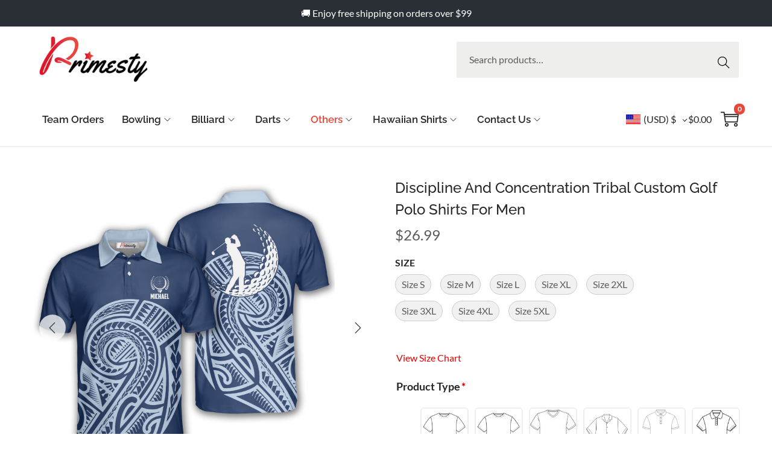

--- FILE ---
content_type: text/css
request_url: https://primesty.com/wp-content/uploads/elementor/css/post-893.css?ver=1761792168
body_size: 202
content:
.elementor-893 .elementor-element.elementor-element-58f06209:not(.elementor-motion-effects-element-type-background), .elementor-893 .elementor-element.elementor-element-58f06209 > .elementor-motion-effects-container > .elementor-motion-effects-layer{background-color:#000000;}.elementor-893 .elementor-element.elementor-element-58f06209{transition:background 0.3s, border 0.3s, border-radius 0.3s, box-shadow 0.3s;padding:080px 0px 60px 0px;}.elementor-893 .elementor-element.elementor-element-58f06209 > .elementor-background-overlay{transition:background 0.3s, border-radius 0.3s, opacity 0.3s;}.elementor-893 .elementor-element.elementor-element-2569a9e1 > .elementor-widget-container{margin:0px 50px 0px 0px;}.elementor-893 .elementor-element.elementor-element-2569a9e1{font-family:"Work Sans", Sans-serif;font-size:14px;line-height:1.5em;color:#FFFFFF;}.elementor-893 .elementor-element.elementor-element-dcde85a .elementor-heading-title{font-size:17px;font-weight:bold;color:#FFFFFF;}.elementor-893 .elementor-element.elementor-element-8e5fb8b .elementor-icon-list-items:not(.elementor-inline-items) .elementor-icon-list-item:not(:last-child){padding-bottom:calc(10px/2);}.elementor-893 .elementor-element.elementor-element-8e5fb8b .elementor-icon-list-items:not(.elementor-inline-items) .elementor-icon-list-item:not(:first-child){margin-top:calc(10px/2);}.elementor-893 .elementor-element.elementor-element-8e5fb8b .elementor-icon-list-items.elementor-inline-items .elementor-icon-list-item{margin-right:calc(10px/2);margin-left:calc(10px/2);}.elementor-893 .elementor-element.elementor-element-8e5fb8b .elementor-icon-list-items.elementor-inline-items{margin-right:calc(-10px/2);margin-left:calc(-10px/2);}body.rtl .elementor-893 .elementor-element.elementor-element-8e5fb8b .elementor-icon-list-items.elementor-inline-items .elementor-icon-list-item:after{left:calc(-10px/2);}body:not(.rtl) .elementor-893 .elementor-element.elementor-element-8e5fb8b .elementor-icon-list-items.elementor-inline-items .elementor-icon-list-item:after{right:calc(-10px/2);}.elementor-893 .elementor-element.elementor-element-8e5fb8b .elementor-icon-list-icon i{transition:color 0.3s;}.elementor-893 .elementor-element.elementor-element-8e5fb8b .elementor-icon-list-icon svg{transition:fill 0.3s;}.elementor-893 .elementor-element.elementor-element-8e5fb8b{--e-icon-list-icon-size:14px;--icon-vertical-offset:0px;}.elementor-893 .elementor-element.elementor-element-8e5fb8b .elementor-icon-list-item > .elementor-icon-list-text, .elementor-893 .elementor-element.elementor-element-8e5fb8b .elementor-icon-list-item > a{font-size:14px;}.elementor-893 .elementor-element.elementor-element-8e5fb8b .elementor-icon-list-text{color:#FFFFFF;transition:color 0.3s;}.elementor-893 .elementor-element.elementor-element-277da55f .elementor-heading-title{font-size:17px;font-weight:bold;color:#FFFFFF;}.elementor-893 .elementor-element.elementor-element-b031cb0 .elementor-icon-list-items:not(.elementor-inline-items) .elementor-icon-list-item:not(:last-child){padding-bottom:calc(10px/2);}.elementor-893 .elementor-element.elementor-element-b031cb0 .elementor-icon-list-items:not(.elementor-inline-items) .elementor-icon-list-item:not(:first-child){margin-top:calc(10px/2);}.elementor-893 .elementor-element.elementor-element-b031cb0 .elementor-icon-list-items.elementor-inline-items .elementor-icon-list-item{margin-right:calc(10px/2);margin-left:calc(10px/2);}.elementor-893 .elementor-element.elementor-element-b031cb0 .elementor-icon-list-items.elementor-inline-items{margin-right:calc(-10px/2);margin-left:calc(-10px/2);}body.rtl .elementor-893 .elementor-element.elementor-element-b031cb0 .elementor-icon-list-items.elementor-inline-items .elementor-icon-list-item:after{left:calc(-10px/2);}body:not(.rtl) .elementor-893 .elementor-element.elementor-element-b031cb0 .elementor-icon-list-items.elementor-inline-items .elementor-icon-list-item:after{right:calc(-10px/2);}.elementor-893 .elementor-element.elementor-element-b031cb0 .elementor-icon-list-icon i{transition:color 0.3s;}.elementor-893 .elementor-element.elementor-element-b031cb0 .elementor-icon-list-icon svg{transition:fill 0.3s;}.elementor-893 .elementor-element.elementor-element-b031cb0{--e-icon-list-icon-size:14px;--icon-vertical-offset:0px;}.elementor-893 .elementor-element.elementor-element-b031cb0 .elementor-icon-list-item > .elementor-icon-list-text, .elementor-893 .elementor-element.elementor-element-b031cb0 .elementor-icon-list-item > a{font-size:14px;}.elementor-893 .elementor-element.elementor-element-b031cb0 .elementor-icon-list-text{color:#FFFFFF;transition:color 0.3s;}.elementor-893 .elementor-element.elementor-element-60f87d8c:not(.elementor-motion-effects-element-type-background), .elementor-893 .elementor-element.elementor-element-60f87d8c > .elementor-motion-effects-container > .elementor-motion-effects-layer{background-color:#262626;}.elementor-893 .elementor-element.elementor-element-60f87d8c{transition:background 0.3s, border 0.3s, border-radius 0.3s, box-shadow 0.3s;}.elementor-893 .elementor-element.elementor-element-60f87d8c > .elementor-background-overlay{transition:background 0.3s, border-radius 0.3s, opacity 0.3s;}.elementor-893 .elementor-element.elementor-element-70944524 > .elementor-widget-container{margin:0px 0px -9px 0px;}.elementor-893 .elementor-element.elementor-element-70944524{text-align:center;font-family:"Work Sans", Sans-serif;font-size:13px;font-weight:500;color:#ffffff;}@media(min-width:768px){.elementor-893 .elementor-element.elementor-element-21f53b08{width:31.754%;}.elementor-893 .elementor-element.elementor-element-1ae2f4a5{width:15.504%;}.elementor-893 .elementor-element.elementor-element-0da2b3f{width:23.772%;}.elementor-893 .elementor-element.elementor-element-3f777840{width:28.948%;}}